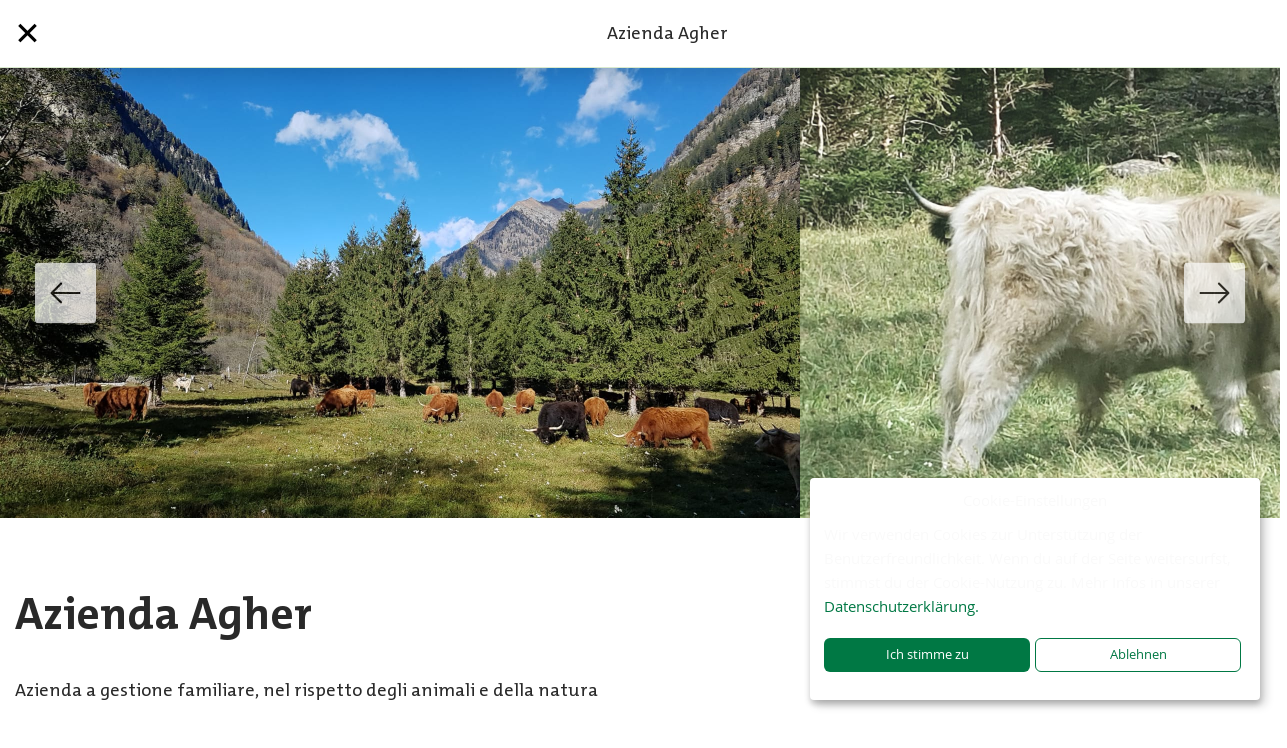

--- FILE ---
content_type: text/html; charset=utf-8
request_url: https://www.hofsuche.schweizerbauern.ch/de/farm/azienda-agher-9702
body_size: 1417
content:
<!doctype html>
<html lang="de">

<head>
    <!-- Google Tag Manager -->
    <script data-type="application/javascript" type="text/plain" data-name="google-tag-manager">(function(w,d,s,l,i){w[l]=w[l]||[];w[l].push({'gtm.start': new Date().getTime(),event:'gtm.js'});var f=d.getElementsByTagName(s)[0], j=d.createElement(s),dl=l!='dataLayer'?'&l='+l:'';j.async=true;j.src= 'https://www.googletagmanager.com/gtm.js?id='+i+dl;f.parentNode.insertBefore(j,f); })(window,document,'script','dataLayer','GTM-NKX7FSW');</script> <!-- End Google Tag Manager -->

    <title>Azienda Agher</title>
    <meta charset="utf-8">
    <meta http-equiv="x-ua-compatible" content="ie=edge">
    <meta name="description" content="Azienda a gestione familiare, nel rispetto degli animali e della natura">
    <meta name="page-domain" content="www.hofsuche.schweizerbauern.ch">
    <meta name="viewport" content="width=device-width, initial-scale=1">
    <meta name="google-site-verification" content="HyepXgoXlNDrEmwoluZkSWoyo9A_Sq_OVBgzFGBOqpY" />

    <!-- open graph -->
    <meta property="og:image" content="https://www.hofsuche.schweizerbauern.ch/api/files/473802/large"/>
    <meta property="og:title" content="Azienda Agher"/>
    <meta property="og:description" content="Azienda a gestione familiare, nel rispetto degli animali e della natura"/>

    <link rel="stylesheet" type="text/css" href="/static/css/landwirtschaft.min.css">
    <link rel="apple-touch-icon" sizes="180x180" href="/static/assets/favicons/landwirtschaft/apple-touch-icon.png">
    <link rel="icon" type="image/png" sizes="32x32" href="/static/assets/favicons/landwirtschaft/favicon-32x32.png">
    <link rel="icon" type="image/png" sizes="16x16" href="/static/assets/favicons/landwirtschaft/favicon-16x16.png">
    <link rel="mask-icon" href="/static/assets/favicons/landwirtschaft/safari-pinned-tab.svg" color="#5bbad5">
    <link rel="shortcut icon" href="/static/assets/favicons/landwirtschaft/favicon.ico">

    <meta name="msapplication-config" content="/static/assets/landwirtschaft/favicons/browserconfig.xml">
    <meta name="theme-color" content="#ffffff">
</head>

<body class="landwirtschaft">
<!-- Google Tag Manager (noscript) --> <noscript><iframe data-name="google-tag-manager" data-src="https://www.googletagmanager.com/ns.html?id=GTM-NKX7FSW" height="0" width="0" style="display:none;visibility:hidden"></iframe></noscript> <!-- End Google Tag Manager (noscript) -->
<!-- Facebook Pixel Code -->
<script>
!function(f,b,e,v,n,t,s)
{if(f.fbq)return;n=f.fbq=function()

{n.callMethod? n.callMethod.apply(n,arguments):n.queue.push(arguments)}
;
if(!f._fbq)f._fbq=n;n.push=n;n.loaded=!0;n.version='2.0';
n.queue=[];t=b.createElement(e);t.async=!0;
t.src=v;s=b.getElementsByTagName(e)[0];
s.parentNode.insertBefore(t,s)}(window, document,'script',
'https://connect.facebook.net/en_US/fbevents.js');
fbq('consent', 'revoke');
fbq('init', '152932212061238');
fbq('track', 'PageView');

</script>
<noscript><img height="1" width="1" style="display:none"
src="https://www.facebook.com/tr?id=152932212061238&ev=PageView&noscript=1"
/></noscript>
<!-- End Facebook Pixel Code -->

<div id="app"></div>

<div id="google-maps-key" data-key="AIzaSyBgNUUV1lnVBlILWbDCDOb-F7jk_t05kl8"></div>
<div id="language-configs" data-key="{&quot;locales&quot;:[&quot;de&quot;,&quot;fr&quot;,&quot;it&quot;,&quot;en&quot;],&quot;whitelist&quot;:[&quot;de&quot;,&quot;fr&quot;,&quot;it&quot;,&quot;en&quot;,&quot;cimode&quot;],&quot;preload&quot;:[&quot;de&quot;]}"></div>

<script src="/static/main.min.js"></script>

</body>
</html>